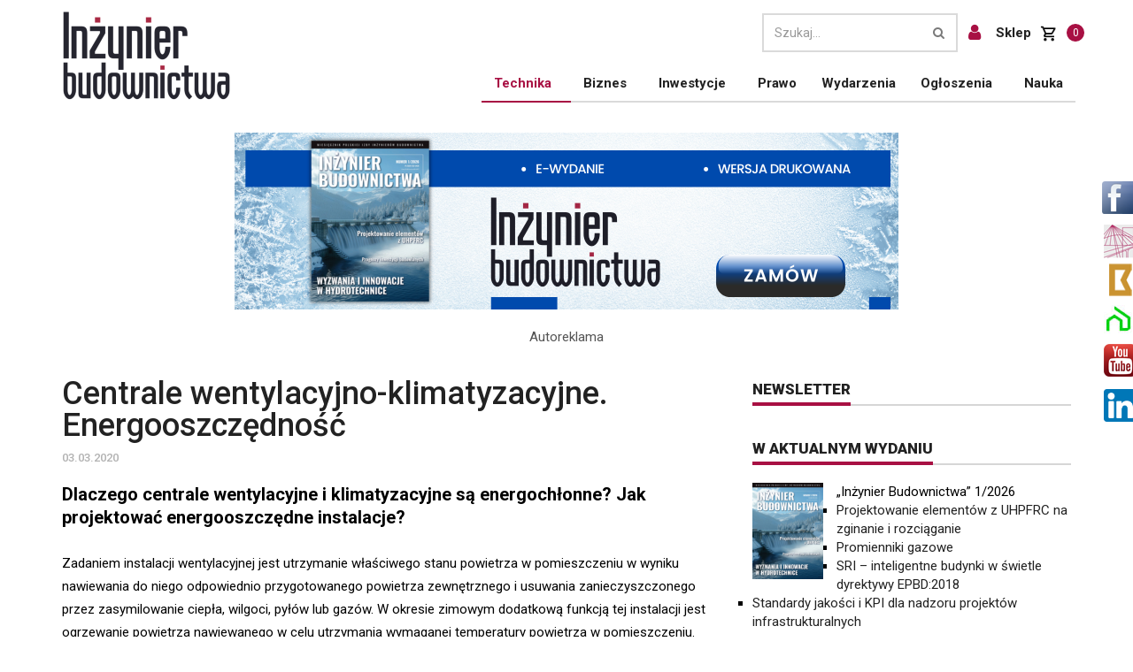

--- FILE ---
content_type: text/javascript; charset=UTF-8
request_url: https://inzynierbudownictwa.pl/adserver/www/delivery/ajs.php?zoneid=270&cb=61177578014&charset=UTF-8&loc=https%3A//inzynierbudownictwa.pl/centrale-wentylacyjno-klimatyzacyjne-energooszczednosc/
body_size: 344
content:
var OX_9f3b173a = '';
OX_9f3b173a += "<"+"div id=\'beacon_0dd0952d7b\' style=\'position: absolute; left: 0px; top: 0px; visibility: hidden;\'><"+"img src=\'https://www.inzynierbudownictwa.pl/adserver/www/delivery/lg.php?bannerid=0&amp;campaignid=0&amp;zoneid=270&amp;loc=https%3A%2F%2Finzynierbudownictwa.pl%2Fcentrale-wentylacyjno-klimatyzacyjne-energooszczednosc%2F&amp;cb=0dd0952d7b\' width=\'0\' height=\'0\' alt=\'\' style=\'width: 0px; height: 0px;\' /><"+"/div>\n";
document.write(OX_9f3b173a);


--- FILE ---
content_type: text/javascript; charset=UTF-8
request_url: https://inzynierbudownictwa.pl/adserver/www/delivery/ajs.php?zoneid=271&cb=14403919009&charset=UTF-8&loc=https%3A//inzynierbudownictwa.pl/centrale-wentylacyjno-klimatyzacyjne-energooszczednosc/
body_size: 344
content:
var OX_df1fee9d = '';
OX_df1fee9d += "<"+"div id=\'beacon_e1a0ae5d66\' style=\'position: absolute; left: 0px; top: 0px; visibility: hidden;\'><"+"img src=\'https://www.inzynierbudownictwa.pl/adserver/www/delivery/lg.php?bannerid=0&amp;campaignid=0&amp;zoneid=271&amp;loc=https%3A%2F%2Finzynierbudownictwa.pl%2Fcentrale-wentylacyjno-klimatyzacyjne-energooszczednosc%2F&amp;cb=e1a0ae5d66\' width=\'0\' height=\'0\' alt=\'\' style=\'width: 0px; height: 0px;\' /><"+"/div>\n";
document.write(OX_df1fee9d);


--- FILE ---
content_type: text/javascript; charset=UTF-8
request_url: https://inzynierbudownictwa.pl/adserver/www/delivery/ajs.php?zoneid=244&cb=41126507203&charset=UTF-8&loc=https%3A//inzynierbudownictwa.pl/centrale-wentylacyjno-klimatyzacyjne-energooszczednosc/
body_size: 484
content:
var OX_0fda60fb = '';
OX_0fda60fb += "<"+"a href=\'https://www.inzynierbudownictwa.pl/adserver/www/delivery/ck.php?oaparams=2__bannerid=874__zoneid=244__cb=277d1c0e34__oadest=https%3A%2F%2Finzynierbudownictwa.pl%2Fsklep%2F\' target=\'_blank\'><"+"img src=\'https://www.inzynierbudownictwa.pl/adserver/www/images/13d3252d70ddff80af96d7afa9d679f9.png\' width=\'750\' height=\'200\' alt=\'\' title=\'\' border=\'0\' /><"+"/a><"+"div id=\'beacon_277d1c0e34\' style=\'position: absolute; left: 0px; top: 0px; visibility: hidden;\'><"+"img src=\'https://www.inzynierbudownictwa.pl/adserver/www/delivery/lg.php?bannerid=874&amp;campaignid=694&amp;zoneid=244&amp;loc=https%3A%2F%2Finzynierbudownictwa.pl%2Fcentrale-wentylacyjno-klimatyzacyjne-energooszczednosc%2F&amp;cb=277d1c0e34\' width=\'0\' height=\'0\' alt=\'\' style=\'width: 0px; height: 0px;\' /><"+"/div><"+"br>Autoreklama\n";
document.write(OX_0fda60fb);


--- FILE ---
content_type: text/javascript; charset=UTF-8
request_url: https://inzynierbudownictwa.pl/adserver/www/delivery/ajs.php?zoneid=237&cb=36583323438&charset=UTF-8&loc=https%3A//inzynierbudownictwa.pl/centrale-wentylacyjno-klimatyzacyjne-energooszczednosc/
body_size: 345
content:
var OX_21c304ae = '';
OX_21c304ae += "<"+"div id=\'beacon_a2a015ad16\' style=\'position: absolute; left: 0px; top: 0px; visibility: hidden;\'><"+"img src=\'https://www.inzynierbudownictwa.pl/adserver/www/delivery/lg.php?bannerid=0&amp;campaignid=0&amp;zoneid=237&amp;loc=https%3A%2F%2Finzynierbudownictwa.pl%2Fcentrale-wentylacyjno-klimatyzacyjne-energooszczednosc%2F&amp;cb=a2a015ad16\' width=\'0\' height=\'0\' alt=\'\' style=\'width: 0px; height: 0px;\' /><"+"/div>\n";
document.write(OX_21c304ae);


--- FILE ---
content_type: text/javascript; charset=UTF-8
request_url: https://inzynierbudownictwa.pl/adserver/www/delivery/ajs.php?zoneid=242&cb=36798292931&charset=UTF-8&loc=https%3A//inzynierbudownictwa.pl/centrale-wentylacyjno-klimatyzacyjne-energooszczednosc/
body_size: 390
content:
var OX_fdde2b30 = '';
OX_fdde2b30 += "<"+"div id=\'beacon_734bd2a432\' style=\'position: absolute; left: 0px; top: 0px; visibility: hidden;\'><"+"img src=\'https://www.inzynierbudownictwa.pl/adserver/www/delivery/lg.php?bannerid=0&amp;campaignid=0&amp;zoneid=242&amp;loc=https%3A%2F%2Finzynierbudownictwa.pl%2Fcentrale-wentylacyjno-klimatyzacyjne-energooszczednosc%2F&amp;cb=734bd2a432\' width=\'0\' height=\'0\' alt=\'\' style=\'width: 0px; height: 0px;\' /><"+"/div>\n";
document.write(OX_fdde2b30);


--- FILE ---
content_type: text/javascript; charset=UTF-8
request_url: https://inzynierbudownictwa.pl/adserver/www/delivery/ajs.php?zoneid=264&cb=95759734342&charset=UTF-8&loc=https%3A//inzynierbudownictwa.pl/centrale-wentylacyjno-klimatyzacyjne-energooszczednosc/
body_size: 344
content:
var OX_20feee05 = '';
OX_20feee05 += "<"+"div id=\'beacon_b3048a5425\' style=\'position: absolute; left: 0px; top: 0px; visibility: hidden;\'><"+"img src=\'https://www.inzynierbudownictwa.pl/adserver/www/delivery/lg.php?bannerid=0&amp;campaignid=0&amp;zoneid=264&amp;loc=https%3A%2F%2Finzynierbudownictwa.pl%2Fcentrale-wentylacyjno-klimatyzacyjne-energooszczednosc%2F&amp;cb=b3048a5425\' width=\'0\' height=\'0\' alt=\'\' style=\'width: 0px; height: 0px;\' /><"+"/div>\n";
document.write(OX_20feee05);


--- FILE ---
content_type: text/javascript; charset=UTF-8
request_url: https://inzynierbudownictwa.pl/adserver/www/delivery/ajs.php?zoneid=235&cb=45874932226&charset=UTF-8&loc=https%3A//inzynierbudownictwa.pl/centrale-wentylacyjno-klimatyzacyjne-energooszczednosc/
body_size: 346
content:
var OX_379857b6 = '';
OX_379857b6 += "<"+"div id=\'beacon_10e0824b00\' style=\'position: absolute; left: 0px; top: 0px; visibility: hidden;\'><"+"img src=\'https://www.inzynierbudownictwa.pl/adserver/www/delivery/lg.php?bannerid=0&amp;campaignid=0&amp;zoneid=235&amp;loc=https%3A%2F%2Finzynierbudownictwa.pl%2Fcentrale-wentylacyjno-klimatyzacyjne-energooszczednosc%2F&amp;cb=10e0824b00\' width=\'0\' height=\'0\' alt=\'\' style=\'width: 0px; height: 0px;\' /><"+"/div>\n";
document.write(OX_379857b6);
